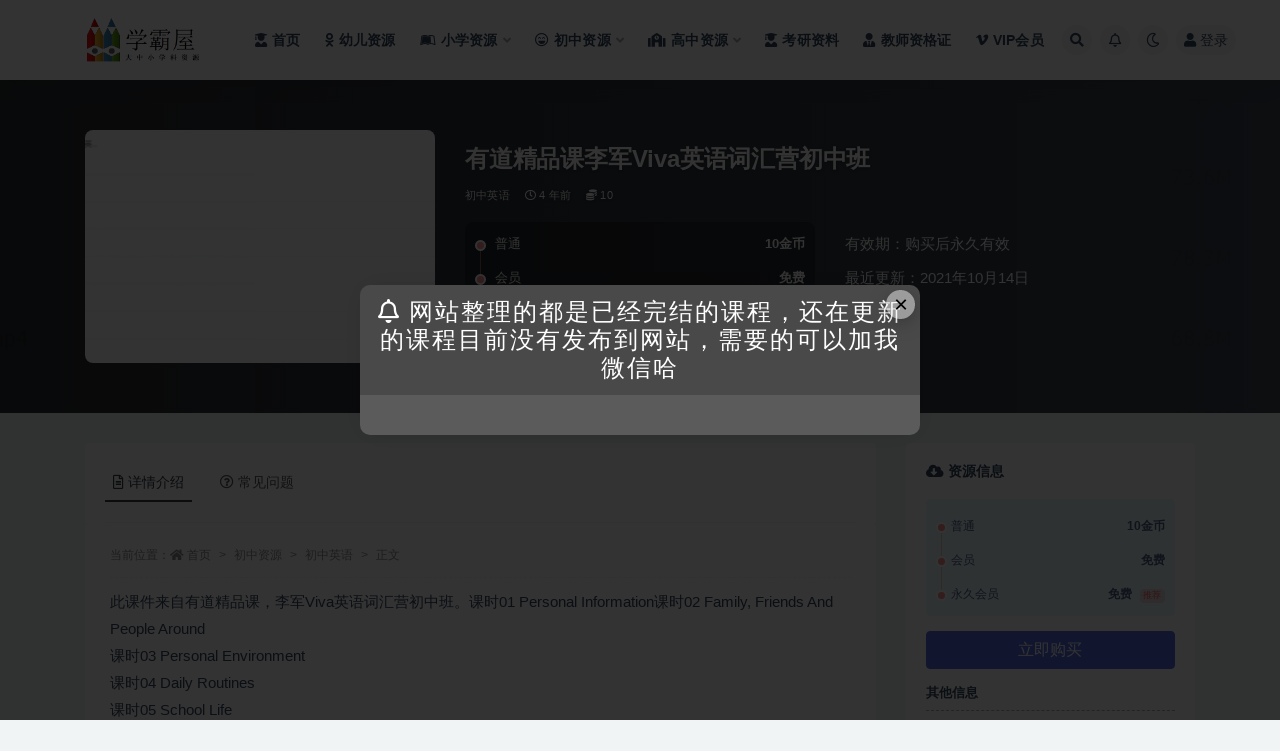

--- FILE ---
content_type: text/html; charset=UTF-8
request_url: https://bbt.haitaozhuan.com/5130.html
body_size: 13817
content:
<!doctype html>
<html lang="zh-Hans">
<head>
	<meta http-equiv="Content-Type" content="text/html; charset=UTF-8">
	<meta name="viewport" content="width=device-width, initial-scale=1, minimum-scale=1, maximum-scale=1">
	<link rel="profile" href="https://gmpg.org/xfn/11">
	<title>有道精品课李军Viva英语词汇营初中班_学霸屋</title>
<meta name='robots' content='max-image-preview:large' />
<meta name="keywords" content="初中英语,">
<meta name="description" content="此课件来自有道精品课，李军Viva英语词汇营初中班。课时01 Personal Information课时02 Family, Friends And People Around课时03 Personal Environment课时04 D">
<meta property="og:title" content="有道精品课李军Viva英语词汇营初中班">
<meta property="og:description" content="此课件来自有道精品课，李军Viva英语词汇营初中班。课时01 Personal Information课时02 Family, Friends And People Around课时03 Personal Environment课时04 D">
<meta property="og:type" content="article">
<meta property="og:url" content="https://bbt.haitaozhuan.com/5130.html">
<meta property="og:site_name" content="学霸屋">
<meta property="og:image" content="https://bbt.haitaozhuan.com/wp-content/uploads/2022/10/20221014081254-63491a0694148.png">
<link href="https://bbt.haitaozhuan.com/wp-content/uploads/2022/12/RZH9DVHHRI8OMYT91Y.png" rel="icon">
<style id='wp-img-auto-sizes-contain-inline-css'>
img:is([sizes=auto i],[sizes^="auto," i]){contain-intrinsic-size:3000px 1500px}
/*# sourceURL=wp-img-auto-sizes-contain-inline-css */
</style>
<style id='classic-theme-styles-inline-css'>
/*! This file is auto-generated */
.wp-block-button__link{color:#fff;background-color:#32373c;border-radius:9999px;box-shadow:none;text-decoration:none;padding:calc(.667em + 2px) calc(1.333em + 2px);font-size:1.125em}.wp-block-file__button{background:#32373c;color:#fff;text-decoration:none}
/*# sourceURL=/wp-includes/css/classic-themes.min.css */
</style>
<link rel='stylesheet' id='bootstrap-css' href='https://bbt.haitaozhuan.com/wp-content/themes/ripro-v2/assets/bootstrap/css/bootstrap.min.css?ver=4.6.0' media='all' />
<link rel='stylesheet' id='csf-fa5-css' href='https://bbt.haitaozhuan.com/wp-content/themes/ripro-v2/assets/font-awesome/css/all.min.css?ver=5.14.0' media='all' />
<link rel='stylesheet' id='csf-fa5-v4-shims-css' href='https://bbt.haitaozhuan.com/wp-content/themes/ripro-v2/assets/font-awesome/css/v4-shims.min.css?ver=5.14.0' media='all' />
<link rel='stylesheet' id='plugins-css' href='https://bbt.haitaozhuan.com/wp-content/themes/ripro-v2/assets/css/plugins.css?ver=1.0.0' media='all' />
<link rel='stylesheet' id='app-css' href='https://bbt.haitaozhuan.com/wp-content/themes/ripro-v2/assets/css/app.css?ver=4.6.0' media='all' />
<link rel='stylesheet' id='dark-css' href='https://bbt.haitaozhuan.com/wp-content/themes/ripro-v2/assets/css/dark.css?ver=4.6.0' media='all' />
<script src="https://bbt.haitaozhuan.com/wp-content/themes/ripro-v2/assets/js/jquery.min.js?ver=3.5.1" id="jquery-js"></script>
<link rel="canonical" href="https://bbt.haitaozhuan.com/5130.html" />
<link rel='shortlink' href='https://bbt.haitaozhuan.com/?p=5130' />
<style type="text/css">.navbar .logo {
    margin-right: 12px;
    width: auto;
    max-height: 50px;
    position: relative;
}</style><style id='global-styles-inline-css'>
:root{--wp--preset--aspect-ratio--square: 1;--wp--preset--aspect-ratio--4-3: 4/3;--wp--preset--aspect-ratio--3-4: 3/4;--wp--preset--aspect-ratio--3-2: 3/2;--wp--preset--aspect-ratio--2-3: 2/3;--wp--preset--aspect-ratio--16-9: 16/9;--wp--preset--aspect-ratio--9-16: 9/16;--wp--preset--color--black: #000000;--wp--preset--color--cyan-bluish-gray: #abb8c3;--wp--preset--color--white: #ffffff;--wp--preset--color--pale-pink: #f78da7;--wp--preset--color--vivid-red: #cf2e2e;--wp--preset--color--luminous-vivid-orange: #ff6900;--wp--preset--color--luminous-vivid-amber: #fcb900;--wp--preset--color--light-green-cyan: #7bdcb5;--wp--preset--color--vivid-green-cyan: #00d084;--wp--preset--color--pale-cyan-blue: #8ed1fc;--wp--preset--color--vivid-cyan-blue: #0693e3;--wp--preset--color--vivid-purple: #9b51e0;--wp--preset--gradient--vivid-cyan-blue-to-vivid-purple: linear-gradient(135deg,rgb(6,147,227) 0%,rgb(155,81,224) 100%);--wp--preset--gradient--light-green-cyan-to-vivid-green-cyan: linear-gradient(135deg,rgb(122,220,180) 0%,rgb(0,208,130) 100%);--wp--preset--gradient--luminous-vivid-amber-to-luminous-vivid-orange: linear-gradient(135deg,rgb(252,185,0) 0%,rgb(255,105,0) 100%);--wp--preset--gradient--luminous-vivid-orange-to-vivid-red: linear-gradient(135deg,rgb(255,105,0) 0%,rgb(207,46,46) 100%);--wp--preset--gradient--very-light-gray-to-cyan-bluish-gray: linear-gradient(135deg,rgb(238,238,238) 0%,rgb(169,184,195) 100%);--wp--preset--gradient--cool-to-warm-spectrum: linear-gradient(135deg,rgb(74,234,220) 0%,rgb(151,120,209) 20%,rgb(207,42,186) 40%,rgb(238,44,130) 60%,rgb(251,105,98) 80%,rgb(254,248,76) 100%);--wp--preset--gradient--blush-light-purple: linear-gradient(135deg,rgb(255,206,236) 0%,rgb(152,150,240) 100%);--wp--preset--gradient--blush-bordeaux: linear-gradient(135deg,rgb(254,205,165) 0%,rgb(254,45,45) 50%,rgb(107,0,62) 100%);--wp--preset--gradient--luminous-dusk: linear-gradient(135deg,rgb(255,203,112) 0%,rgb(199,81,192) 50%,rgb(65,88,208) 100%);--wp--preset--gradient--pale-ocean: linear-gradient(135deg,rgb(255,245,203) 0%,rgb(182,227,212) 50%,rgb(51,167,181) 100%);--wp--preset--gradient--electric-grass: linear-gradient(135deg,rgb(202,248,128) 0%,rgb(113,206,126) 100%);--wp--preset--gradient--midnight: linear-gradient(135deg,rgb(2,3,129) 0%,rgb(40,116,252) 100%);--wp--preset--font-size--small: 13px;--wp--preset--font-size--medium: 20px;--wp--preset--font-size--large: 36px;--wp--preset--font-size--x-large: 42px;--wp--preset--spacing--20: 0.44rem;--wp--preset--spacing--30: 0.67rem;--wp--preset--spacing--40: 1rem;--wp--preset--spacing--50: 1.5rem;--wp--preset--spacing--60: 2.25rem;--wp--preset--spacing--70: 3.38rem;--wp--preset--spacing--80: 5.06rem;--wp--preset--shadow--natural: 6px 6px 9px rgba(0, 0, 0, 0.2);--wp--preset--shadow--deep: 12px 12px 50px rgba(0, 0, 0, 0.4);--wp--preset--shadow--sharp: 6px 6px 0px rgba(0, 0, 0, 0.2);--wp--preset--shadow--outlined: 6px 6px 0px -3px rgb(255, 255, 255), 6px 6px rgb(0, 0, 0);--wp--preset--shadow--crisp: 6px 6px 0px rgb(0, 0, 0);}:where(.is-layout-flex){gap: 0.5em;}:where(.is-layout-grid){gap: 0.5em;}body .is-layout-flex{display: flex;}.is-layout-flex{flex-wrap: wrap;align-items: center;}.is-layout-flex > :is(*, div){margin: 0;}body .is-layout-grid{display: grid;}.is-layout-grid > :is(*, div){margin: 0;}:where(.wp-block-columns.is-layout-flex){gap: 2em;}:where(.wp-block-columns.is-layout-grid){gap: 2em;}:where(.wp-block-post-template.is-layout-flex){gap: 1.25em;}:where(.wp-block-post-template.is-layout-grid){gap: 1.25em;}.has-black-color{color: var(--wp--preset--color--black) !important;}.has-cyan-bluish-gray-color{color: var(--wp--preset--color--cyan-bluish-gray) !important;}.has-white-color{color: var(--wp--preset--color--white) !important;}.has-pale-pink-color{color: var(--wp--preset--color--pale-pink) !important;}.has-vivid-red-color{color: var(--wp--preset--color--vivid-red) !important;}.has-luminous-vivid-orange-color{color: var(--wp--preset--color--luminous-vivid-orange) !important;}.has-luminous-vivid-amber-color{color: var(--wp--preset--color--luminous-vivid-amber) !important;}.has-light-green-cyan-color{color: var(--wp--preset--color--light-green-cyan) !important;}.has-vivid-green-cyan-color{color: var(--wp--preset--color--vivid-green-cyan) !important;}.has-pale-cyan-blue-color{color: var(--wp--preset--color--pale-cyan-blue) !important;}.has-vivid-cyan-blue-color{color: var(--wp--preset--color--vivid-cyan-blue) !important;}.has-vivid-purple-color{color: var(--wp--preset--color--vivid-purple) !important;}.has-black-background-color{background-color: var(--wp--preset--color--black) !important;}.has-cyan-bluish-gray-background-color{background-color: var(--wp--preset--color--cyan-bluish-gray) !important;}.has-white-background-color{background-color: var(--wp--preset--color--white) !important;}.has-pale-pink-background-color{background-color: var(--wp--preset--color--pale-pink) !important;}.has-vivid-red-background-color{background-color: var(--wp--preset--color--vivid-red) !important;}.has-luminous-vivid-orange-background-color{background-color: var(--wp--preset--color--luminous-vivid-orange) !important;}.has-luminous-vivid-amber-background-color{background-color: var(--wp--preset--color--luminous-vivid-amber) !important;}.has-light-green-cyan-background-color{background-color: var(--wp--preset--color--light-green-cyan) !important;}.has-vivid-green-cyan-background-color{background-color: var(--wp--preset--color--vivid-green-cyan) !important;}.has-pale-cyan-blue-background-color{background-color: var(--wp--preset--color--pale-cyan-blue) !important;}.has-vivid-cyan-blue-background-color{background-color: var(--wp--preset--color--vivid-cyan-blue) !important;}.has-vivid-purple-background-color{background-color: var(--wp--preset--color--vivid-purple) !important;}.has-black-border-color{border-color: var(--wp--preset--color--black) !important;}.has-cyan-bluish-gray-border-color{border-color: var(--wp--preset--color--cyan-bluish-gray) !important;}.has-white-border-color{border-color: var(--wp--preset--color--white) !important;}.has-pale-pink-border-color{border-color: var(--wp--preset--color--pale-pink) !important;}.has-vivid-red-border-color{border-color: var(--wp--preset--color--vivid-red) !important;}.has-luminous-vivid-orange-border-color{border-color: var(--wp--preset--color--luminous-vivid-orange) !important;}.has-luminous-vivid-amber-border-color{border-color: var(--wp--preset--color--luminous-vivid-amber) !important;}.has-light-green-cyan-border-color{border-color: var(--wp--preset--color--light-green-cyan) !important;}.has-vivid-green-cyan-border-color{border-color: var(--wp--preset--color--vivid-green-cyan) !important;}.has-pale-cyan-blue-border-color{border-color: var(--wp--preset--color--pale-cyan-blue) !important;}.has-vivid-cyan-blue-border-color{border-color: var(--wp--preset--color--vivid-cyan-blue) !important;}.has-vivid-purple-border-color{border-color: var(--wp--preset--color--vivid-purple) !important;}.has-vivid-cyan-blue-to-vivid-purple-gradient-background{background: var(--wp--preset--gradient--vivid-cyan-blue-to-vivid-purple) !important;}.has-light-green-cyan-to-vivid-green-cyan-gradient-background{background: var(--wp--preset--gradient--light-green-cyan-to-vivid-green-cyan) !important;}.has-luminous-vivid-amber-to-luminous-vivid-orange-gradient-background{background: var(--wp--preset--gradient--luminous-vivid-amber-to-luminous-vivid-orange) !important;}.has-luminous-vivid-orange-to-vivid-red-gradient-background{background: var(--wp--preset--gradient--luminous-vivid-orange-to-vivid-red) !important;}.has-very-light-gray-to-cyan-bluish-gray-gradient-background{background: var(--wp--preset--gradient--very-light-gray-to-cyan-bluish-gray) !important;}.has-cool-to-warm-spectrum-gradient-background{background: var(--wp--preset--gradient--cool-to-warm-spectrum) !important;}.has-blush-light-purple-gradient-background{background: var(--wp--preset--gradient--blush-light-purple) !important;}.has-blush-bordeaux-gradient-background{background: var(--wp--preset--gradient--blush-bordeaux) !important;}.has-luminous-dusk-gradient-background{background: var(--wp--preset--gradient--luminous-dusk) !important;}.has-pale-ocean-gradient-background{background: var(--wp--preset--gradient--pale-ocean) !important;}.has-electric-grass-gradient-background{background: var(--wp--preset--gradient--electric-grass) !important;}.has-midnight-gradient-background{background: var(--wp--preset--gradient--midnight) !important;}.has-small-font-size{font-size: var(--wp--preset--font-size--small) !important;}.has-medium-font-size{font-size: var(--wp--preset--font-size--medium) !important;}.has-large-font-size{font-size: var(--wp--preset--font-size--large) !important;}.has-x-large-font-size{font-size: var(--wp--preset--font-size--x-large) !important;}
/*# sourceURL=global-styles-inline-css */
</style>
</head>
<body class="wp-singular post-template-default single single-post postid-5130 single-format-standard wp-theme-ripro-v2 navbar-sticky with-hero hero-wide hero-shop pagination-numeric no-off-canvas sidebar-right">
<div id="app" class="site">
	
<header class="site-header">
    <div class="container">
	    <div class="navbar">
			  <div class="logo-wrapper">
          <a href="https://bbt.haitaozhuan.com/">
        <img class="logo regular" src="https://bbt.haitaozhuan.com/wp-content/uploads/2022/12/RZH9DVHHRI8OMYT91Y.png" alt="学霸屋">
      </a>
    
  </div> 			
			<div class="sep"></div>
			
			<nav class="main-menu d-none d-lg-block">
			<ul id="menu-%e5%af%bc%e8%88%aa%e8%8f%9c%e5%8d%95" class="nav-list u-plain-list"><li class="menu-item menu-item-type-custom menu-item-object-custom menu-item-home"><a href="http://bbt.haitaozhuan.com"><i class="fas fa-user-graduate"></i>首页</a></li>
<li class="menu-item menu-item-type-taxonomy menu-item-object-category"><a href="https://bbt.haitaozhuan.com/youer"><i class="fab fa-odnoklassniki"></i>幼儿资源</a></li>
<li class="menu-item menu-item-type-taxonomy menu-item-object-category menu-item-has-children"><a href="https://bbt.haitaozhuan.com/xiaoxue"><i class="fab fa-leanpub"></i>小学资源</a>
<ul class="sub-menu">
	<li class="menu-item menu-item-type-taxonomy menu-item-object-category"><a href="https://bbt.haitaozhuan.com/xiaoxue/yuwen"><i class="fas fa-language"></i>小学语文</a></li>
	<li class="menu-item menu-item-type-taxonomy menu-item-object-category"><a href="https://bbt.haitaozhuan.com/xiaoxue/shuxue"><i class="fas fa-sort-numeric-up"></i>小学数字</a></li>
	<li class="menu-item menu-item-type-taxonomy menu-item-object-category"><a href="https://bbt.haitaozhuan.com/xiaoxue/yingyu"><i class="fab fa-penny-arcade"></i>小学英语</a></li>
	<li class="menu-item menu-item-type-taxonomy menu-item-object-category"><a href="https://bbt.haitaozhuan.com/xiaoxue/zonghe"><i class="fas fa-drafting-compass"></i>小学综合</a></li>
</ul>
</li>
<li class="menu-item menu-item-type-taxonomy menu-item-object-category current-post-ancestor menu-item-has-children"><a href="https://bbt.haitaozhuan.com/chuzhong"><i class="far fa-laugh-beam"></i>初中资源</a>
<ul class="sub-menu">
	<li class="menu-item menu-item-type-taxonomy menu-item-object-category"><a href="https://bbt.haitaozhuan.com/chuzhong/czyw"><i class="fas fa-language"></i>初中语文</a></li>
	<li class="menu-item menu-item-type-taxonomy menu-item-object-category"><a href="https://bbt.haitaozhuan.com/chuzhong/czsx"><i class="fas fa-sort-numeric-down"></i>初中数学</a></li>
	<li class="menu-item menu-item-type-taxonomy menu-item-object-category current-post-ancestor current-menu-parent current-post-parent"><a href="https://bbt.haitaozhuan.com/chuzhong/czyy"><i class="fab fa-penny-arcade"></i>初中英语</a></li>
	<li class="menu-item menu-item-type-taxonomy menu-item-object-category"><a href="https://bbt.haitaozhuan.com/chuzhong/czhx"><i class="fas fa-vest-patches"></i>初中化学</a></li>
	<li class="menu-item menu-item-type-taxonomy menu-item-object-category"><a href="https://bbt.haitaozhuan.com/chuzhong/czwl"><i class="fab fa-earlybirds"></i>初中物理</a></li>
	<li class="menu-item menu-item-type-taxonomy menu-item-object-category"><a href="https://bbt.haitaozhuan.com/chuzhong/czsw"><i class="fas fa-biohazard"></i>初中生物</a></li>
	<li class="menu-item menu-item-type-taxonomy menu-item-object-category"><a href="https://bbt.haitaozhuan.com/chuzhong/czlsdlzz"><i class="fas fa-history"></i>初中历史地理政治</a></li>
	<li class="menu-item menu-item-type-taxonomy menu-item-object-category"><a href="https://bbt.haitaozhuan.com/chuzhong/czhz"><i class="fab fa-app-store"></i>初中汇总</a></li>
</ul>
</li>
<li class="menu-item menu-item-type-taxonomy menu-item-object-category menu-item-has-children"><a href="https://bbt.haitaozhuan.com/gaozhong"><i class="fas fa-school"></i>高中资源</a>
<ul class="sub-menu">
	<li class="menu-item menu-item-type-taxonomy menu-item-object-category"><a href="https://bbt.haitaozhuan.com/gaozhong/gzyw"><i class="fas fa-language"></i>高中语文</a></li>
	<li class="menu-item menu-item-type-taxonomy menu-item-object-category"><a href="https://bbt.haitaozhuan.com/gaozhong/gzsx"><i class="fas fa-sort-numeric-up"></i>高中数学</a></li>
	<li class="menu-item menu-item-type-taxonomy menu-item-object-category"><a href="https://bbt.haitaozhuan.com/gaozhong/gzyy"><i class="fab fa-penny-arcade"></i>高中英语</a></li>
	<li class="menu-item menu-item-type-taxonomy menu-item-object-category"><a href="https://bbt.haitaozhuan.com/gaozhong/gzhx"><i class="fas fa-vest-patches"></i>高中化学</a></li>
	<li class="menu-item menu-item-type-taxonomy menu-item-object-category"><a href="https://bbt.haitaozhuan.com/gaozhong/gzls"><i class="fab fa-sticker-mule"></i>高中历史</a></li>
	<li class="menu-item menu-item-type-taxonomy menu-item-object-category"><a href="https://bbt.haitaozhuan.com/gaozhong/gzdl"><i class="fas fa-history"></i>高中地理</a></li>
	<li class="menu-item menu-item-type-taxonomy menu-item-object-category"><a href="https://bbt.haitaozhuan.com/gaozhong/gzzz"><i class="fas fa-poll"></i>高中政治</a></li>
	<li class="menu-item menu-item-type-taxonomy menu-item-object-category"><a href="https://bbt.haitaozhuan.com/gaozhong/gzwl"><i class="fab fa-earlybirds"></i>高中物理</a></li>
	<li class="menu-item menu-item-type-taxonomy menu-item-object-category"><a href="https://bbt.haitaozhuan.com/gaozhong/gzsw"><i class="fas fa-biohazard"></i>高中生物</a></li>
	<li class="menu-item menu-item-type-taxonomy menu-item-object-category"><a href="https://bbt.haitaozhuan.com/gaozhong/gzhz"><i class="fab fa-app-store"></i>高中汇总</a></li>
</ul>
</li>
<li class="menu-item menu-item-type-taxonomy menu-item-object-category"><a href="https://bbt.haitaozhuan.com/kaoyan"><i class="fas fa-user-graduate"></i>考研资料</a></li>
<li class="menu-item menu-item-type-taxonomy menu-item-object-category"><a href="https://bbt.haitaozhuan.com/jiaoshi"><i class="fas fa-user-tie"></i>教师资格证</a></li>
<li class="menu-item menu-item-type-post_type menu-item-object-page"><a href="https://bbt.haitaozhuan.com/vip"><i class="fab fa-vimeo-v"></i>VIP会员</a></li>
</ul>			</nav>
			
			<div class="actions">
				
								<span class="btn btn-sm search-open navbar-button ml-2" rel="nofollow noopener noreferrer" data-action="omnisearch-open" data-target="#omnisearch" title="搜索"><i class="fas fa-search"></i></span>
				
								<span class="btn btn-sm toggle-notify navbar-button ml-2" rel="nofollow noopener noreferrer" title="公告"><i class="fa fa-bell-o"></i></span>
				
						        <span class="btn btn-sm toggle-dark navbar-button ml-2" rel="nofollow noopener noreferrer" title="夜间模式"><i class="fa fa-moon-o"></i></span>
                                
				<!-- user navbar dropdown  -->
		        				<a class="login-btn navbar-button ml-2" rel="nofollow noopener noreferrer" href="#"><i class="fa fa-user mr-1"></i>登录</a>
								<!-- user navbar dropdown -->

                
		        <div class="burger"></div>

		        
		    </div>
		    
	    </div>
    </div>
</header>

<div class="header-gap"></div>


<div class="hero lazyload visible" data-bg="https://bbt.haitaozhuan.com/wp-content/uploads/2022/10/20221014081254-63491a0694148.png">



<div class="hero-shop-warp">
    <div class="container-lg">
        <div class="row">
            <div class="col-lg-4 img-box">
                <img class="lazyload" data-src="https://bbt.haitaozhuan.com/wp-content/uploads/2022/10/20221014081254-63491a0694148-300x200.png" src="[data-uri]" alt="有道精品课李军Viva英语词汇营初中班" />
                <noscript><img src="https://bbt.haitaozhuan.com/wp-content/uploads/2022/10/20221014081254-63491a0694148-300x200.png" alt="有道精品课李军Viva英语词汇营初中班" /></noscript>
            </div>
            <div class="col-lg-8 info-box">
                <header class="entry-header">
<h1 class="entry-title">有道精品课李军Viva英语词汇营初中班</h1>          <div class="entry-meta">
            
                          <span class="meta-category">
                <a href="https://bbt.haitaozhuan.com/chuzhong/czyy" rel="category">初中英语</a>
              </span>
                          <span class="meta-date">
                  <time datetime="2021-10-14T15:09:31+08:00">
                    <i class="fa fa-clock-o"></i>
                    4 年前                  </time>
              </span>
            <span class="meta-shhop-icon"><i class="fas fa-coins"></i> 10</span>                <span class="meta-edit"></span>
            

          </div>
        </header>

                <div class="row">
                    <div class="col-lg-6 col-12">
                        <ul class="pricing-options"><li><span>普通</span><b>10金币</b></li><li><span>会员</span><b>免费</b></li><li><span>永久会员</span><b>免费<small class="badge badge-danger-lighten ml-2">推荐</small></b></li></ul>                    </div>
                    <div class="col-lg-6 col-12">
                        <ul class="down-info"><li><p class="data-label">有效期：购买后永久有效</p></li><li><p class="data-label">最近更新：2021年10月14日</p></li></ul>                    </div>
    
                </div>
                
                
            </div>
        </div>
    </div>
</div>
</div>	<main id="main" role="main" class="site-content">
<div class="container">
	<div class="row">
		<div class="content-column col-lg-9">
			<div class="content-area">
				


<div class="single-download-nav">
  <ul class="nav nav-pills" id="pills-tab" role="tablist">

    <li class="nav-item" role="presentation">
      <a class="nav-link active" id="pills-details-tab" data-toggle="pill" href="#pills-details" role="tab" aria-controls="pills-details" aria-selected="true"><i class="far fa-file-alt mr-1"></i>详情介绍</a>
    </li>

    
        <li class="nav-item" role="presentation">
      <a class="nav-link" id="pills-faq-tab" data-toggle="pill" href="#pills-faq" role="tab" aria-controls="pills-faq" aria-selected="false"><i class="far fa-question-circle mr-1"></i>常见问题</a>
    </li>
        
  </ul>
</div>

<div class="tab-content" id="pills-tabContent">

  <div class="tab-pane fade show active" id="pills-details" role="tabpanel" aria-labelledby="pills-details-tab">
    <article id="post-5130" class="article-content post-5130 post type-post status-publish format-standard has-post-thumbnail hentry category-czyy">
      <div class="container">
                <div class="article-crumb"><ol class="breadcrumb">当前位置：<li class="home"><i class="fa fa-home"></i> <a href="https://bbt.haitaozhuan.com">首页</a></li><li><a href="https://bbt.haitaozhuan.com/chuzhong">初中资源</a></li><li><a href="https://bbt.haitaozhuan.com/chuzhong/czyy">初中英语</a></li><li class="active">正文</li></ol></div>
        
        
              
        <div class="entry-wrapper">
                    <div class="entry-content u-text-format u-clearfix">
            <p>此课件来自有道精品课，李军Viva英语词汇营初中班。课时01 Personal Information课时02 Family, Friends And People Around<br />课时03 Personal Environment<br />课时04 Daily Routines<br />课时05 School Life<br />课时06 Interests And Hobbies<br />课时07 Emotions<br />课时08 Interpersonal Relationship<br />课时09 Festivals &amp; Holidays, Plans &amp; Intentions<br />课时10 Shopping<br />课时11 Food And Drink<br />课时13 Health<br />课时14 Entertainment<br />课时15 Sports<br />课时16 Travel And Transport<br />课时17 Nature<br />课时18 Language Learning<br />课时19 The World And Environment<br />课时20 Popular Science And Modern Technology<br />课时21 History, Geography And Society<br />课时22 Weather（补）</p>
<p><img decoding="async" src="//www.1dxj.com/wp-content/uploads/2022/10/20221014081254-63491a0694148.png" /><img decoding="async" src="//www.1dxj.com/wp-content/uploads/2022/10/20221014081255-63491a0707cde.png" /></p>
<div class="pt-0 d-none d-block d-xl-none d-lg-none"><aside id="header-widget-shop-down" class="widget-area"><p></p></aside></div><div class="post-note alert alert-warning mt-2" role="alert"><small><strong>声明：</strong>本站资源来自会员发布以及互联网公开收集，不代表本站立场，仅限学习交流使用，请遵循相关法律法规，请在下载后24小时内删除。 如有侵权争议、不妥之处请联系本站删除处理！ 请用户仔细辨认内容的真实性，避免上当受骗！</small></div>
<div class="entry-share">
	<div class="row">
		<div class="col d-none d-lg-block">
            
            			
		</div>
		<div class="col-auto mb-3 mb-lg-0">

            
			<button class="go-star-btn btn btn-sm btn-white" data-id="5130"><i class="far fa-star"></i> 收藏</button>            
			            
            <button class="go-copy btn btn-sm btn-white" data-toggle="tooltip" data-placement="top" title="点击复制链接" data-clipboard-text="https://bbt.haitaozhuan.com/5130.html"><i class="fas fa-link"></i> 链接</button>
		</div>
	</div>
</div>
          </div>
                  </div>
      </div>
    </article>
  </div>

  
    <div class="tab-pane fade" id="pills-faq" role="tabpanel" aria-labelledby="pills-faq-tab">

    <div class="accordion" id="accordionhelp">
          <div class="card">
        <div class="card-header" id="heading-0">
          <h2 class="mb-0">
            <button class="btn btn-sm btn-block text-left collapsed" type="button" data-toggle="collapse" data-target="#collapse-0" aria-expanded="false" aria-controls="collapse-0">
              免费下载或者VIP会员资源能否直接商用？<span class="fa fa-plus"></span><span class="fa fa-minus"></span>
            </button>

          </h2>
        </div>
        <div id="collapse-0" class="collapse" aria-labelledby="heading-0" data-parent="#accordionhelp">
          <div class="card-body bg-primary text-white">
            本站所有资源版权均属于原作者所有，这里所提供资源均只能用于参考学习用，请勿直接商用。若由于商用引起版权纠纷，一切责任均由使用者承担。更多说明请参考 VIP介绍。          </div>
        </div>
      </div>
          <div class="card">
        <div class="card-header" id="heading-1">
          <h2 class="mb-0">
            <button class="btn btn-sm btn-block text-left collapsed" type="button" data-toggle="collapse" data-target="#collapse-1" aria-expanded="false" aria-controls="collapse-1">
              提示下载完但解压或打开不了？<span class="fa fa-plus"></span><span class="fa fa-minus"></span>
            </button>

          </h2>
        </div>
        <div id="collapse-1" class="collapse" aria-labelledby="heading-1" data-parent="#accordionhelp">
          <div class="card-body bg-primary text-white">
            最常见的情况是下载不完整: 可对比下载完压缩包的与网盘上的容量，若小于网盘提示的容量则是这个原因。这是浏览器下载的bug，建议用百度网盘软件或迅雷下载。 若排除这种情况，可在对应资源底部留言，或联络我们。          </div>
        </div>
      </div>
          <div class="card">
        <div class="card-header" id="heading-2">
          <h2 class="mb-0">
            <button class="btn btn-sm btn-block text-left collapsed" type="button" data-toggle="collapse" data-target="#collapse-2" aria-expanded="false" aria-controls="collapse-2">
              找不到素材资源介绍文章里的示例图片？<span class="fa fa-plus"></span><span class="fa fa-minus"></span>
            </button>

          </h2>
        </div>
        <div id="collapse-2" class="collapse" aria-labelledby="heading-2" data-parent="#accordionhelp">
          <div class="card-body bg-primary text-white">
            对于会员专享、整站源码、程序插件、网站模板、网页模版等类型的素材，文章内用于介绍的图片通常并不包含在对应可供下载素材包内。这些相关商业图片需另外购买，且本站不负责(也没有办法)找到出处。 同样地一些字体文件也是这种情况，但部分素材会在素材包内有一份字体下载链接清单。          </div>
        </div>
      </div>
          <div class="card">
        <div class="card-header" id="heading-3">
          <h2 class="mb-0">
            <button class="btn btn-sm btn-block text-left collapsed" type="button" data-toggle="collapse" data-target="#collapse-3" aria-expanded="false" aria-controls="collapse-3">
              付款后无法显示下载地址或者无法查看内容？<span class="fa fa-plus"></span><span class="fa fa-minus"></span>
            </button>

          </h2>
        </div>
        <div id="collapse-3" class="collapse" aria-labelledby="heading-3" data-parent="#accordionhelp">
          <div class="card-body bg-primary text-white">
            如果您已经成功付款但是网站没有弹出成功提示，请联系站长提供付款信息为您处理          </div>
        </div>
      </div>
          <div class="card">
        <div class="card-header" id="heading-4">
          <h2 class="mb-0">
            <button class="btn btn-sm btn-block text-left collapsed" type="button" data-toggle="collapse" data-target="#collapse-4" aria-expanded="false" aria-controls="collapse-4">
              购买该资源后，可以退款吗？<span class="fa fa-plus"></span><span class="fa fa-minus"></span>
            </button>

          </h2>
        </div>
        <div id="collapse-4" class="collapse" aria-labelledby="heading-4" data-parent="#accordionhelp">
          <div class="card-body bg-primary text-white">
            源码素材属于虚拟商品，具有可复制性，可传播性，一旦授予，不接受任何形式的退款、换货要求。请您在购买获取之前确认好 是您所需要的资源          </div>
        </div>
      </div>
        </div>
  </div>
  

</div>


<div class="entry-navigation">
	<div class="row">
            	<div class="col-lg-6 col-12">
            <a class="entry-page-prev" href="https://bbt.haitaozhuan.com/6617.html" title="2020作业帮中考数学寒假冲顶班（全国通用版）（陈丽）">
                <div class="entry-page-icon"><i class="fas fa-arrow-left"></i></div>
                <div class="entry-page-info">
                    <span class="d-block rnav">上一篇</span>
                    <span class="d-block title">2020作业帮中考数学寒假冲顶班（全国通用版）（陈丽）</span>
                </div>
            </a> 
        </div>
                    	<div class="col-lg-6 col-12">
            <a class="entry-page-next" href="https://bbt.haitaozhuan.com/5117.html" title="Viva英语听力口语营1期 有道精品课">
                <div class="entry-page-info">
                    <span class="d-block rnav">下一篇</span>
                    <span class="d-block title">Viva英语听力口语营1期 有道精品课</span>
                </div>
                <div class="entry-page-icon"><i class="fas fa-arrow-right"></i></div>
            </a>
        </div>
            </div>
</div>    <div class="related-posts">
        <h3 class="u-border-title">相关文章</h3>
        <div class="row">
                      <div class="col-lg-6 col-12">
              <article id="post-35268" class="post post-list post-35268 type-post status-publish format-standard hentry category-czyy">
                  <div class="entry-media"><div class="placeholder" style="padding-bottom: 66.666666666667%"><a target="_blank" href="https://bbt.haitaozhuan.com/35268.html" title="中考英语 复习教材核心词汇知识点精讲精练" rel="nofollow noopener noreferrer"><img class="lazyload" data-src="https://bbt.haitaozhuan.com/wp-content/uploads/2022/10/中学小辅导-9-300x200.jpg" src="http://www.1dxj.com/wp-content/themes/ripro-v2/assets/img/thumb-ing.gif" alt="中考英语 复习教材核心词汇知识点精讲精练" /></a></div></div>                  <div class="entry-wrapper">
                    <header class="entry-header"><h2 class="entry-title"><a target="_blank" href="https://bbt.haitaozhuan.com/35268.html" title="中考英语 复习教材核心词汇知识点精讲精练" rel="bookmark">中考英语 复习教材核心词汇知识点精讲精练</a></h2></header>
                                        <div class="entry-footer">          <div class="entry-meta">
            
                          <span class="meta-category">
                <a href="https://bbt.haitaozhuan.com/chuzhong/czyy" rel="category">初中英语</a>
              </span>
                          <span class="meta-date">
                  <time datetime="2025-12-23T17:20:41+08:00">
                    <i class="fa fa-clock-o"></i>
                    1 周前                  </time>
              </span>
                            <span class="meta-views"><i class="fa fa-eye"></i> 5</span>
            <span class="meta-shhop-icon"><i class="fas fa-coins"></i> 10</span>

          </div>
        </div>
                                    </div>
            </article>
          </div>
                      <div class="col-lg-6 col-12">
              <article id="post-35267" class="post post-list post-35267 type-post status-publish format-standard hentry category-czyy">
                  <div class="entry-media"><div class="placeholder" style="padding-bottom: 66.666666666667%"><a target="_blank" href="https://bbt.haitaozhuan.com/35267.html" title="2025 初中英语 专题复习 学困生+中等生+尖子生（英语）" rel="nofollow noopener noreferrer"><img class="lazyload" data-src="https://bbt.haitaozhuan.com/wp-content/uploads/2022/10/中学小辅导-8-300x200.jpg" src="http://www.1dxj.com/wp-content/themes/ripro-v2/assets/img/thumb-ing.gif" alt="2025 初中英语 专题复习 学困生+中等生+尖子生（英语）" /></a></div></div>                  <div class="entry-wrapper">
                    <header class="entry-header"><h2 class="entry-title"><a target="_blank" href="https://bbt.haitaozhuan.com/35267.html" title="2025 初中英语 专题复习 学困生+中等生+尖子生（英语）" rel="bookmark">2025 初中英语 专题复习 学困生+中等生+尖子生（英语）</a></h2></header>
                                        <div class="entry-footer">          <div class="entry-meta">
            
                          <span class="meta-category">
                <a href="https://bbt.haitaozhuan.com/chuzhong/czyy" rel="category">初中英语</a>
              </span>
                          <span class="meta-date">
                  <time datetime="2025-12-23T17:20:34+08:00">
                    <i class="fa fa-clock-o"></i>
                    1 周前                  </time>
              </span>
                            <span class="meta-views"><i class="fa fa-eye"></i> 6</span>
            <span class="meta-shhop-icon"><i class="fas fa-coins"></i> 10</span>

          </div>
        </div>
                                    </div>
            </article>
          </div>
                      <div class="col-lg-6 col-12">
              <article id="post-35251" class="post post-list post-35251 type-post status-publish format-standard hentry category-czyy">
                  <div class="entry-media"><div class="placeholder" style="padding-bottom: 66.666666666667%"><a target="_blank" href="https://bbt.haitaozhuan.com/35251.html" title="20天搞定中考英语必背1600词" rel="nofollow noopener noreferrer"><img class="lazyload" data-src="https://bbt.haitaozhuan.com/wp-content/uploads/2022/10/中学小辅导-2-300x200.jpg" src="http://www.1dxj.com/wp-content/themes/ripro-v2/assets/img/thumb-ing.gif" alt="20天搞定中考英语必背1600词" /></a></div></div>                  <div class="entry-wrapper">
                    <header class="entry-header"><h2 class="entry-title"><a target="_blank" href="https://bbt.haitaozhuan.com/35251.html" title="20天搞定中考英语必背1600词" rel="bookmark">20天搞定中考英语必背1600词</a></h2></header>
                                        <div class="entry-footer">          <div class="entry-meta">
            
                          <span class="meta-category">
                <a href="https://bbt.haitaozhuan.com/chuzhong/czyy" rel="category">初中英语</a>
              </span>
                          <span class="meta-date">
                  <time datetime="2025-12-09T11:14:04+08:00">
                    <i class="fa fa-clock-o"></i>
                    3 周前                  </time>
              </span>
                            <span class="meta-views"><i class="fa fa-eye"></i> 5</span>
            <span class="meta-shhop-icon"><i class="fas fa-coins"></i> 10</span>

          </div>
        </div>
                                    </div>
            </article>
          </div>
                      <div class="col-lg-6 col-12">
              <article id="post-35177" class="post post-list post-35177 type-post status-publish format-standard hentry category-czyy">
                  <div class="entry-media"><div class="placeholder" style="padding-bottom: 66.666666666667%"><a target="_blank" href="https://bbt.haitaozhuan.com/35177.html" title="2026 星火英语·巅峰训练 初中英语语法填空1600题+短文填空1000题" rel="nofollow noopener noreferrer"><img class="lazyload" data-src="https://bbt.haitaozhuan.com/wp-content/uploads/2022/10/中学小辅导-8-300x200.jpg" src="http://www.1dxj.com/wp-content/themes/ripro-v2/assets/img/thumb-ing.gif" alt="2026 星火英语·巅峰训练 初中英语语法填空1600题+短文填空1000题" /></a></div></div>                  <div class="entry-wrapper">
                    <header class="entry-header"><h2 class="entry-title"><a target="_blank" href="https://bbt.haitaozhuan.com/35177.html" title="2026 星火英语·巅峰训练 初中英语语法填空1600题+短文填空1000题" rel="bookmark">2026 星火英语·巅峰训练 初中英语语法填空1600题+短文填空1000题</a></h2></header>
                                        <div class="entry-footer">          <div class="entry-meta">
            
                          <span class="meta-category">
                <a href="https://bbt.haitaozhuan.com/chuzhong/czyy" rel="category">初中英语</a>
              </span>
                          <span class="meta-date">
                  <time datetime="2025-11-06T16:27:10+08:00">
                    <i class="fa fa-clock-o"></i>
                    2 月前                  </time>
              </span>
                            <span class="meta-views"><i class="fa fa-eye"></i> 16</span>
            <span class="meta-shhop-icon"><i class="fas fa-coins"></i> 10</span>

          </div>
        </div>
                                    </div>
            </article>
          </div>
                      <div class="col-lg-6 col-12">
              <article id="post-35160" class="post post-list post-35160 type-post status-publish format-standard hentry category-czyy">
                  <div class="entry-media"><div class="placeholder" style="padding-bottom: 66.666666666667%"><a target="_blank" href="https://bbt.haitaozhuan.com/35160.html" title="初中英语 全国通用视频课程合集" rel="nofollow noopener noreferrer"><img class="lazyload" data-src="https://bbt.haitaozhuan.com/wp-content/uploads/2022/10/中学小辅导-1-300x200.jpg" src="http://www.1dxj.com/wp-content/themes/ripro-v2/assets/img/thumb-ing.gif" alt="初中英语 全国通用视频课程合集" /></a></div></div>                  <div class="entry-wrapper">
                    <header class="entry-header"><h2 class="entry-title"><a target="_blank" href="https://bbt.haitaozhuan.com/35160.html" title="初中英语 全国通用视频课程合集" rel="bookmark">初中英语 全国通用视频课程合集</a></h2></header>
                                        <div class="entry-footer">          <div class="entry-meta">
            
                          <span class="meta-category">
                <a href="https://bbt.haitaozhuan.com/chuzhong/czyy" rel="category">初中英语</a>
              </span>
                          <span class="meta-date">
                  <time datetime="2025-11-06T16:27:04+08:00">
                    <i class="fa fa-clock-o"></i>
                    2 月前                  </time>
              </span>
                            <span class="meta-views"><i class="fa fa-eye"></i> 17</span>
            <span class="meta-shhop-icon"><i class="fas fa-coins"></i> 10</span>

          </div>
        </div>
                                    </div>
            </article>
          </div>
                      <div class="col-lg-6 col-12">
              <article id="post-35119" class="post post-list post-35119 type-post status-publish format-standard hentry category-czyy">
                  <div class="entry-media"><div class="placeholder" style="padding-bottom: 66.666666666667%"><a target="_blank" href="https://bbt.haitaozhuan.com/35119.html" title="快捷英语时文阅读理解(6-12年级)" rel="nofollow noopener noreferrer"><img class="lazyload" data-src="https://bbt.haitaozhuan.com/wp-content/uploads/2022/10/中学小辅导-10-300x200.jpg" src="http://www.1dxj.com/wp-content/themes/ripro-v2/assets/img/thumb-ing.gif" alt="快捷英语时文阅读理解(6-12年级)" /></a></div></div>                  <div class="entry-wrapper">
                    <header class="entry-header"><h2 class="entry-title"><a target="_blank" href="https://bbt.haitaozhuan.com/35119.html" title="快捷英语时文阅读理解(6-12年级)" rel="bookmark">快捷英语时文阅读理解(6-12年级)</a></h2></header>
                                        <div class="entry-footer">          <div class="entry-meta">
            
                          <span class="meta-category">
                <a href="https://bbt.haitaozhuan.com/chuzhong/czyy" rel="category">初中英语</a>
              </span>
                          <span class="meta-date">
                  <time datetime="2025-10-13T10:38:59+08:00">
                    <i class="fa fa-clock-o"></i>
                    3 月前                  </time>
              </span>
                            <span class="meta-views"><i class="fa fa-eye"></i> 68</span>
            <span class="meta-shhop-icon"><i class="fas fa-coins"></i> 10</span>

          </div>
        </div>
                                    </div>
            </article>
          </div>
                      <div class="col-lg-6 col-12">
              <article id="post-35085" class="post post-list post-35085 type-post status-publish format-standard hentry category-czyy">
                  <div class="entry-media"><div class="placeholder" style="padding-bottom: 66.666666666667%"><a target="_blank" href="https://bbt.haitaozhuan.com/35085.html" title="2025秋初中英语 全册单词领读视频 9年级全册" rel="nofollow noopener noreferrer"><img class="lazyload" data-src="https://bbt.haitaozhuan.com/wp-content/uploads/2022/10/中学小辅导-6-300x200.jpg" src="http://www.1dxj.com/wp-content/themes/ripro-v2/assets/img/thumb-ing.gif" alt="2025秋初中英语 全册单词领读视频 9年级全册" /></a></div></div>                  <div class="entry-wrapper">
                    <header class="entry-header"><h2 class="entry-title"><a target="_blank" href="https://bbt.haitaozhuan.com/35085.html" title="2025秋初中英语 全册单词领读视频 9年级全册" rel="bookmark">2025秋初中英语 全册单词领读视频 9年级全册</a></h2></header>
                                        <div class="entry-footer">          <div class="entry-meta">
            
                          <span class="meta-category">
                <a href="https://bbt.haitaozhuan.com/chuzhong/czyy" rel="category">初中英语</a>
              </span>
                          <span class="meta-date">
                  <time datetime="2025-10-09T08:53:35+08:00">
                    <i class="fa fa-clock-o"></i>
                    3 月前                  </time>
              </span>
                            <span class="meta-views"><i class="fa fa-eye"></i> 32</span>
            <span class="meta-shhop-icon"><i class="fas fa-coins"></i> 10</span>

          </div>
        </div>
                                    </div>
            </article>
          </div>
                      <div class="col-lg-6 col-12">
              <article id="post-35079" class="post post-list post-35079 type-post status-publish format-standard hentry category-czyy">
                  <div class="entry-media"><div class="placeholder" style="padding-bottom: 66.666666666667%"><a target="_blank" href="https://bbt.haitaozhuan.com/35079.html" title="2026初中英语 一本听力48套 中考版" rel="nofollow noopener noreferrer"><img class="lazyload" data-src="https://bbt.haitaozhuan.com/wp-content/uploads/2022/10/中学小辅导-10-300x200.jpg" src="http://www.1dxj.com/wp-content/themes/ripro-v2/assets/img/thumb-ing.gif" alt="2026初中英语 一本听力48套 中考版" /></a></div></div>                  <div class="entry-wrapper">
                    <header class="entry-header"><h2 class="entry-title"><a target="_blank" href="https://bbt.haitaozhuan.com/35079.html" title="2026初中英语 一本听力48套 中考版" rel="bookmark">2026初中英语 一本听力48套 中考版</a></h2></header>
                                        <div class="entry-footer">          <div class="entry-meta">
            
                          <span class="meta-category">
                <a href="https://bbt.haitaozhuan.com/chuzhong/czyy" rel="category">初中英语</a>
              </span>
                          <span class="meta-date">
                  <time datetime="2025-10-09T08:53:28+08:00">
                    <i class="fa fa-clock-o"></i>
                    3 月前                  </time>
              </span>
                            <span class="meta-views"><i class="fa fa-eye"></i> 33</span>
            <span class="meta-shhop-icon"><i class="fas fa-coins"></i> 10</span>

          </div>
        </div>
                                    </div>
            </article>
          </div>
                      <div class="col-lg-6 col-12">
              <article id="post-35072" class="post post-list post-35072 type-post status-publish format-standard hentry category-czyy">
                  <div class="entry-media"><div class="placeholder" style="padding-bottom: 66.666666666667%"><a target="_blank" href="https://bbt.haitaozhuan.com/35072.html" title="2026 初中英语 万 唯大小卷 8年级上册（人教）" rel="nofollow noopener noreferrer"><img class="lazyload" data-src="https://bbt.haitaozhuan.com/wp-content/uploads/2022/10/中学小辅导-3-300x200.jpg" src="http://www.1dxj.com/wp-content/themes/ripro-v2/assets/img/thumb-ing.gif" alt="2026 初中英语 万 唯大小卷 8年级上册（人教）" /></a></div></div>                  <div class="entry-wrapper">
                    <header class="entry-header"><h2 class="entry-title"><a target="_blank" href="https://bbt.haitaozhuan.com/35072.html" title="2026 初中英语 万 唯大小卷 8年级上册（人教）" rel="bookmark">2026 初中英语 万 唯大小卷 8年级上册（人教）</a></h2></header>
                                        <div class="entry-footer">          <div class="entry-meta">
            
                          <span class="meta-category">
                <a href="https://bbt.haitaozhuan.com/chuzhong/czyy" rel="category">初中英语</a>
              </span>
                          <span class="meta-date">
                  <time datetime="2025-10-09T08:53:21+08:00">
                    <i class="fa fa-clock-o"></i>
                    3 月前                  </time>
              </span>
                            <span class="meta-views"><i class="fa fa-eye"></i> 183</span>
            <span class="meta-shhop-icon"><i class="fas fa-coins"></i> 10</span>

          </div>
        </div>
                                    </div>
            </article>
          </div>
                      <div class="col-lg-6 col-12">
              <article id="post-35068" class="post post-list post-35068 type-post status-publish format-standard hentry category-czyy">
                  <div class="entry-media"><div class="placeholder" style="padding-bottom: 66.666666666667%"><a target="_blank" href="https://bbt.haitaozhuan.com/35068.html" title="王传扬 初中英语 2025-2026初一英语 秋上.A+班" rel="nofollow noopener noreferrer"><img class="lazyload" data-src="https://bbt.haitaozhuan.com/wp-content/uploads/2022/10/中学小辅导-9-300x200.jpg" src="http://www.1dxj.com/wp-content/themes/ripro-v2/assets/img/thumb-ing.gif" alt="王传扬 初中英语 2025-2026初一英语 秋上.A+班" /></a></div></div>                  <div class="entry-wrapper">
                    <header class="entry-header"><h2 class="entry-title"><a target="_blank" href="https://bbt.haitaozhuan.com/35068.html" title="王传扬 初中英语 2025-2026初一英语 秋上.A+班" rel="bookmark">王传扬 初中英语 2025-2026初一英语 秋上.A+班</a></h2></header>
                                        <div class="entry-footer">          <div class="entry-meta">
            
                          <span class="meta-category">
                <a href="https://bbt.haitaozhuan.com/chuzhong/czyy" rel="category">初中英语</a>
              </span>
                          <span class="meta-date">
                  <time datetime="2025-10-09T08:53:15+08:00">
                    <i class="fa fa-clock-o"></i>
                    3 月前                  </time>
              </span>
                            <span class="meta-views"><i class="fa fa-eye"></i> 36</span>
            <span class="meta-shhop-icon"><i class="fas fa-coins"></i> 10</span>

          </div>
        </div>
                                    </div>
            </article>
          </div>
                  </div>
    </div>

			</div>
		</div>
					<div class="sidebar-column col-lg-3">
				<aside id="secondary" class="widget-area">
	<div id="ripro_v2_shop_down-2" class="widget ripro-v2-widget-shop-down"><div class="price"><h3><i class="fas fa-cloud-download-alt mr-1"></i>资源信息</h3></div><ul class="pricing-options"><li><span>普通</span><b>10金币</b></li><li><span>会员</span><b>免费</b></li><li><span>永久会员</span><b>免费<small class="badge badge-danger-lighten ml-2">推荐</small></b></li></ul><button type="button" class="btn btn-block btn-primary mb-3 click-pay-post" data-postid="5130" data-nonce="85e41e351e" data-price="10">立即购买</button><div class="down-info"><h5>其他信息</h5><ul class="infos"><li><p class="data-label"></p><p class="info"></p></li><li><p class="data-label">有效期</p><p class="info">永久有效</p></li><li><p class="data-label">最近更新</p><p class="info">2021年10月14日</p></li></ul></div><div class="down-help mt-2 small text-muted">下载遇到问题？可联系客服或留言反馈</div></div></aside><!-- #secondary -->
			</div>
			</div>
</div>
	</main><!-- #main -->
	
	<footer class="site-footer">
		<div class="footer-widget d-none d-lg-block">
    <div class="container">
	    <div class="row">
	        <div class="col-lg-3 col-md">
	            <div class="footer-info">
	                <div class="logo mb-2">
	                    <img class="logo" src="https://bbt.haitaozhuan.com/wp-content/uploads/2022/12/RZH9DVHHRI8OMYT91Y.png" alt="学霸屋">
	                </div>
	                <p class="desc mb-0">学霸屋专业的中小学辅导课程分享平台
致力于打造一个专业的中小学网课分享系统，并用心对待每一份知识的传播。希望让更多的人能够通过低成本的方式获取知识，我们助你考满分！</p>
	            </div>
	        </div>
	        <div class="col-lg-9 col-auto widget-warp">
	        	<div class="d-flex justify-content-xl-between">
	            	<div id="ripro_v2_widget_btns-2" class="widget ripro-v2-widget-btns"><h5 class="widget-title">快捷通道</h5><a target="_blank" class="btn btn-light btn-block btn-sm" href="https://bbt.haitaozhuan.com/jiameng" rel="nofollow noopener noreferrer">加盟网站</a><a target="_blank" class="btn btn-light btn-block btn-sm" href="https://bbt.haitaozhuan.com/banquan" rel="nofollow noopener noreferrer">版权声明</a><a target="_blank" class="btn btn-light btn-block btn-sm" href="https://bbt.haitaozhuan.com/yinsi" rel="nofollow noopener noreferrer">隐私声明</a><a target="_blank" class="btn btn-primary btn-block btn-sm" href="https://bbt.haitaozhuan.com/vip" rel="nofollow noopener noreferrer">开通VIP</a></div><div id="media_image-2" class="widget widget_media_image"><h5 class="widget-title">公众号：初夏小牧</h5><img width="344" height="344" src="https://bbt.haitaozhuan.com/wp-content/uploads/2023/02/qrcode_for_gh_2aca764a6455_344.jpg" class="image wp-image-27825  attachment-full size-full" alt="" style="max-width: 100%; height: auto;" decoding="async" loading="lazy" /></div><div id="media_image-3" class="widget widget_media_image"><h5 class="widget-title">客服微信：ytz283</h5><img width="1038" height="1030" src="https://bbt.haitaozhuan.com/wp-content/uploads/2025/03/086D2ACAA323DBBFD59E786DD4F2214E.jpg" class="image wp-image-33934  attachment-full size-full" alt="" style="max-width: 100%; height: auto;" decoding="async" loading="lazy" srcset="https://bbt.haitaozhuan.com/wp-content/uploads/2025/03/086D2ACAA323DBBFD59E786DD4F2214E.jpg 1038w, https://bbt.haitaozhuan.com/wp-content/uploads/2025/03/086D2ACAA323DBBFD59E786DD4F2214E-768x762.jpg 768w" sizes="auto, (max-width: 1038px) 100vw, 1038px" /></div>	        	</div>
	        </div>
	    </div>
   </div>
</div>
<div class="footer-links d-none d-lg-block">
	<div class="container">
		<h6>友情链接：</h6>
		<ul class="friendlinks-ul">
				</ul>
	</div>
</div>
		<div class="footer-copyright d-flex text-center">
			<div class="container">
							    <p class="m-0 small">
			    	<a href="/sitemap.xml" target="_blank">网站地图</a> Copyright © 2010-2025  <a href="https://www.1dxj.com/" target="_blank">学霸屋</a>版权所有<br />
本站资源来自会员发布以及互联网公开收集，不代表本站立场，仅限学习交流使用，请遵循相关法律法规，请在下载后24小时内删除。<br>
如有侵权争议、不妥之处请联系本站删除处理！
请用户仔细辨认内容的真实性，避免上当受骗！<a href="https://beian.miit.gov.cn" target="_blank" rel="noreferrer nofollow">京ICP备18888888号-1</a><a href="http://www.beian.gov.cn/portal/registerSystemInfo?recordcode=188888888" target="_blank" rel="noreferrer nofollow">京公网安备 188888888</a>				</p>
								
							</div>
		</div>

	</footer><!-- #footer -->

</div><!-- #page -->

<div class="rollbar">
		<ul class="actions">
			<li>
						<a href="https://bbt.haitaozhuan.com/" rel="nofollow noopener noreferrer" data-toggle="tooltip" data-html="true" data-placement="left" title="首页"><i class="fas fa-home"></i></a>
		</li>
				<li>
						<a href="https://bbt.haitaozhuan.com/vip" rel="nofollow noopener noreferrer" data-toggle="tooltip" data-html="true" data-placement="left" title="VIP会员"><i class="fa fa-diamond"></i></a>
		</li>
				<li>
						<a href="https://bbt.haitaozhuan.com/user" rel="nofollow noopener noreferrer" data-toggle="tooltip" data-html="true" data-placement="left" title="个人中心"><i class="far fa-user"></i></a>
		</li>
			</ul>
		<div class="rollbar-item back-to-top">
		<i class="fas fa-chevron-up"></i>
	</div>
</div>
<div class="m-menubar">
		<ul>
			<li>
						<a href="https://bbt.haitaozhuan.com/" rel="nofollow noopener noreferrer"><i class="fas fa-home"></i>首页</a>
		</li>
				<li>
						<a href="https://bbt.haitaozhuan.com/vip" rel="nofollow noopener noreferrer"><i class="fab fa-ello"></i>VIP会员</a>
		</li>
				<li>
						<a href="https://bbt.haitaozhuan.com/user" rel="nofollow noopener noreferrer"><i class="fas fa-user"></i>我的</a>
		</li>
				<li>
			<a href="javacript:void(0);" class="back-to-top" rel="nofollow noopener noreferrer"><i class="fas fa-chevron-up"></i>顶部<span></span></a>
		</li>
	</ul>
	</div>
<div id="omnisearch" class="omnisearch">
    <div class="container">
        <form class="omnisearch-form" method="get" action="https://bbt.haitaozhuan.com/">
            <div class="form-group">
                <div class="input-group input-group-merge input-group-flush">
                    <div class="input-group-prepend">
                        <span class="input-group-text"><i class="fas fa-search"></i></span>
                    </div>

					<div class="input-group-prepend d-flex align-items-center" style=" max-width: 35%; ">
                    <select  name='cat' id='omnisearch-cat' class='selectpicker'>
	<option value=''>全部</option>
	<option class="level-0" value="3">初中资源</option>
	<option class="level-0" value="2">小学资源</option>
	<option class="level-0" value="1">幼儿资源</option>
	<option class="level-0" value="31">教师资格证</option>
	<option class="level-0" value="29">精品资源</option>
	<option class="level-0" value="30">考研资料</option>
	<option class="level-0" value="4">高中资源</option>
</select>
				  	</div>
                    <input type="text" class="search-ajax-input form-control" name="s" value="" placeholder="输入关键词 回车搜索..." autocomplete="off">

                </div>
            </div>
        </form>
        <div class="omnisearch-suggestions">
            <div class="search-keywords">
                <a href="https://bbt.haitaozhuan.com/chuzhong/czhx" class="tag-cloud-link tag-link-12 tag-link-position-1" style="font-size: 14px;">初中化学</a>
<a href="https://bbt.haitaozhuan.com/chuzhong/czsx" class="tag-cloud-link tag-link-10 tag-link-position-2" style="font-size: 14px;">初中数学</a>
<a href="https://bbt.haitaozhuan.com/chuzhong/czwl" class="tag-cloud-link tag-link-13 tag-link-position-3" style="font-size: 14px;">初中物理</a>
<a href="https://bbt.haitaozhuan.com/chuzhong/czyy" class="tag-cloud-link tag-link-11 tag-link-position-4" style="font-size: 14px;">初中英语</a>
<a href="https://bbt.haitaozhuan.com/chuzhong/czyw" class="tag-cloud-link tag-link-9 tag-link-position-5" style="font-size: 14px;">初中语文</a>
<a href="https://bbt.haitaozhuan.com/xiaoxue/shuxue" class="tag-cloud-link tag-link-6 tag-link-position-6" style="font-size: 14px;">小学数字</a>
<a href="https://bbt.haitaozhuan.com/xiaoxue/zonghe" class="tag-cloud-link tag-link-8 tag-link-position-7" style="font-size: 14px;">小学综合</a>
<a href="https://bbt.haitaozhuan.com/xiaoxue/yingyu" class="tag-cloud-link tag-link-7 tag-link-position-8" style="font-size: 14px;">小学英语</a>
<a href="https://bbt.haitaozhuan.com/xiaoxue/yuwen" class="tag-cloud-link tag-link-5 tag-link-position-9" style="font-size: 14px;">小学语文</a>
<a href="https://bbt.haitaozhuan.com/youer" class="tag-cloud-link tag-link-1 tag-link-position-10" style="font-size: 14px;">幼儿资源</a>
<a href="https://bbt.haitaozhuan.com/jingpin" class="tag-cloud-link tag-link-29 tag-link-position-11" style="font-size: 14px;">精品资源</a>
<a href="https://bbt.haitaozhuan.com/gaozhong/gzhx" class="tag-cloud-link tag-link-21 tag-link-position-12" style="font-size: 14px;">高中化学</a>
<a href="https://bbt.haitaozhuan.com/gaozhong/gzsx" class="tag-cloud-link tag-link-18 tag-link-position-13" style="font-size: 14px;">高中数学</a>
<a href="https://bbt.haitaozhuan.com/gaozhong/gzhz" class="tag-cloud-link tag-link-26 tag-link-position-14" style="font-size: 14px;">高中汇总</a>
<a href="https://bbt.haitaozhuan.com/gaozhong/gzwl" class="tag-cloud-link tag-link-20 tag-link-position-15" style="font-size: 14px;">高中物理</a>
<a href="https://bbt.haitaozhuan.com/gaozhong/gzsw" class="tag-cloud-link tag-link-22 tag-link-position-16" style="font-size: 14px;">高中生物</a>
<a href="https://bbt.haitaozhuan.com/gaozhong/gzyy" class="tag-cloud-link tag-link-19 tag-link-position-17" style="font-size: 14px;">高中英语</a>
<a href="https://bbt.haitaozhuan.com/gaozhong/gzyw" class="tag-cloud-link tag-link-17 tag-link-position-18" style="font-size: 14px;">高中语文</a>            </div>
                    </div>
    </div>
</div>

<div class="dimmer"></div>

<div class="off-canvas">
  <div class="canvas-close"><i class="fas fa-times"></i></div>
  <div class="mobile-menu d-block d-xl-none d-lg-none"></div>
</div>
<script type="speculationrules">
{"prefetch":[{"source":"document","where":{"and":[{"href_matches":"/*"},{"not":{"href_matches":["/wp-*.php","/wp-admin/*","/wp-content/uploads/*","/wp-content/*","/wp-content/plugins/*","/wp-content/themes/ripro-v2/*","/*\\?(.+)"]}},{"not":{"selector_matches":"a[rel~=\"nofollow\"]"}},{"not":{"selector_matches":".no-prefetch, .no-prefetch a"}}]},"eagerness":"conservative"}]}
</script>
<script></script><script src="https://bbt.haitaozhuan.com/wp-content/themes/ripro-v2/assets/js/popper.min.js?ver=4.6.0" id="popper-js"></script>
<script src="https://bbt.haitaozhuan.com/wp-content/themes/ripro-v2/assets/bootstrap/js/bootstrap.min.js?ver=4.6.0" id="bootstrap-js"></script>
<script src="https://bbt.haitaozhuan.com/wp-content/themes/ripro-v2/assets/js/plugins.js?ver=4.6.0" id="plugins-js"></script>
<script id="app-js-extra">
var riprov2 = {"home_url":"https://bbt.haitaozhuan.com","admin_url":"https://bbt.haitaozhuan.com/wp-admin/admin-ajax.php","is_qq_captcha":"0","is_single_gallery":"1","comment_list_order":"asc","infinite_load":"\u52a0\u8f7d\u66f4\u591a","infinite_loading":"\u52a0\u8f7d\u4e2d...","site_notice":{"is":"1","auto":"1","color":"#5b5b5b","html":"\u003Cdiv class=\"notify-content\"\u003E\u003Ch3\u003E\u003Ci class=\"fa fa-bell-o mr-2\"\u003E\u003C/i\u003E\u7f51\u7ad9\u6574\u7406\u7684\u90fd\u662f\u5df2\u7ecf\u5b8c\u7ed3\u7684\u8bfe\u7a0b\uff0c\u8fd8\u5728\u66f4\u65b0\u7684\u8bfe\u7a0b\u76ee\u524d\u6ca1\u6709\u53d1\u5e03\u5230\u7f51\u7ad9\uff0c\u9700\u8981\u7684\u53ef\u4ee5\u52a0\u6211\u5fae\u4fe1\u54c8\u003C/h3\u003E\u003Cdiv\u003E\u003C/div\u003E\u003C/div\u003E"},"site_js_text":{"login_txt":"\u8bf7\u70b9\u51fb\u5b89\u5168\u9a8c\u8bc1","reg1_txt":"\u90ae\u7bb1\u683c\u5f0f\u9519\u8bef","reg2_txt":"\u8bf7\u70b9\u51fb\u5b89\u5168\u9a8c\u8bc1","reg3_txt":"\u7528\u6237\u540d\u5fc5\u987b\u662f\u82f1\u6587","pass_txt":"\u8bf7\u70b9\u51fb\u5b89\u5168\u9a8c\u8bc1","bind_txt":"\u8bf7\u70b9\u51fb\u9a8c\u8bc1\u6309\u94ae\u8fdb\u884c\u9a8c\u8bc1","copy_txt":" \u590d\u5236\u6210\u529f","poster_txt":"\u6d77\u62a5\u52a0\u8f7d\u5f02\u5e38","mpwx1_txt":"\u8bf7\u4f7f\u7528\u5fae\u4fe1\u626b\u7801\u767b\u5f55","mpwx2_txt":"\u5173\u6ce8\u516c\u4f17\u53f7\u5373\u53ef\u767b\u5f55\u003C/br\u003E\u4e8c\u7ef4\u7801\u6709\u6548\u671f3\u5206\u949f","pay1_txt":"\u652f\u4ed8\u5b8c\u6210","pay2_txt":"\u53d6\u6d88\u652f\u4ed8","pay3_txt":"\u652f\u4ed8\u6210\u529f","capt_txt":"\u9a8c\u8bc1\u4e2d","capt1_txt":"\u9a8c\u8bc1\u901a\u8fc7","capt2_txt":"\u9a8c\u8bc1\u5931\u8d25","prompt_txt":"\u8bf7\u8f93\u5165\u56fe\u7247URL\u5730\u5740","comment_txt":"\u63d0\u4ea4\u4e2d....","comment1_txt":"\u63d0\u4ea4\u6210\u529f"},"pay_type_html":{"html":"\u003Cdiv class=\"pay-button-box\"\u003E\u003Cdiv class=\"pay-item\" id=\"alipay\" data-type=\"11\"\u003E\u003Ci class=\"alipay\"\u003E\u003C/i\u003E\u003Cspan\u003E\u652f\u4ed8\u5b9d\u003C/span\u003E\u003C/div\u003E\u003Cdiv class=\"pay-item\" id=\"weixinpay\" data-type=\"12\"\u003E\u003Ci class=\"weixinpay\"\u003E\u003C/i\u003E\u003Cspan\u003E\u5fae\u4fe1\u652f\u4ed8\u003C/span\u003E\u003C/div\u003E\u003C/div\u003E","alipay":11,"weixinpay":12,"paypal":0,"iconpay":0},"singular_id":"5130"};
//# sourceURL=app-js-extra
</script>
<script src="https://bbt.haitaozhuan.com/wp-content/themes/ripro-v2/assets/js/app.js?ver=4.6.0" id="app-js"></script>
<script src="https://bbt.haitaozhuan.com/wp-content/themes/ripro-v2/assets/spotlight/spotlight.bundle.js?ver=0.7.0" id="spotlight-js"></script>
<script src="https://bbt.haitaozhuan.com/wp-content/themes/ripro-v2/assets/jarallax/jarallax.min.js?ver=1.12.5" id="jarallax-js"></script>
<script src="https://bbt.haitaozhuan.com/wp-content/themes/ripro-v2/assets/jarallax/jarallax-video.min.js?ver=1.0.1" id="jarallax-video-js"></script>
<script src="https://bbt.haitaozhuan.com/wp-includes/js/comment-reply.min.js?ver=6.9" id="comment-reply-js" async data-wp-strategy="async" fetchpriority="low"></script>
<script src="https://bbt.haitaozhuan.com/wp-includes/js/clipboard.min.js?ver=2.0.11" id="clipboard-js"></script>

<!-- 自定义js代码 统计代码 -->
<!-- 自定义js代码 统计代码 END -->

</body>
</html>
